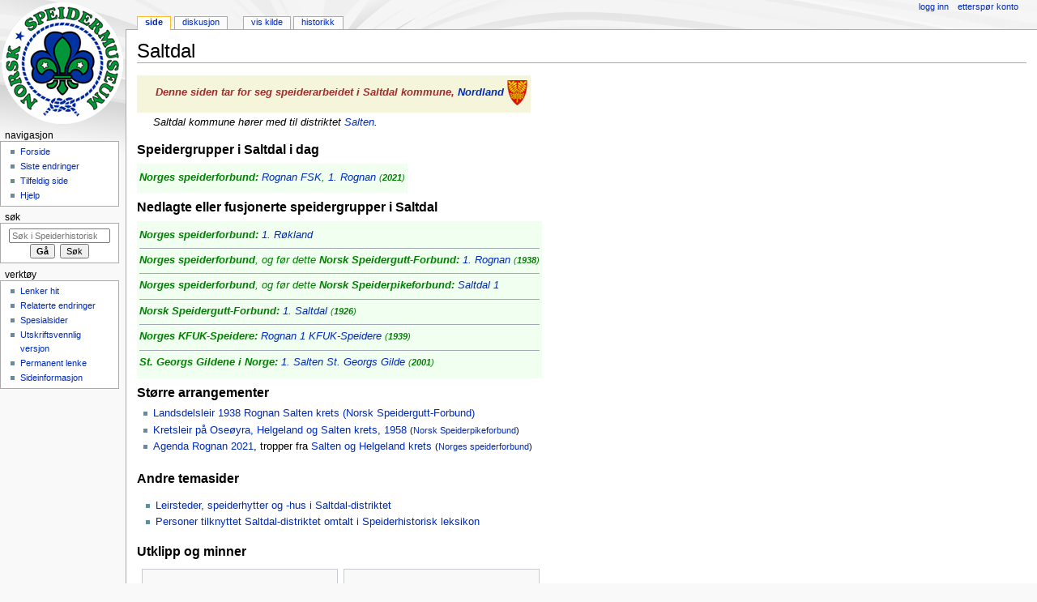

--- FILE ---
content_type: text/html; charset=UTF-8
request_url: https://leksikon.speidermuseet.no/wiki/Saltdal
body_size: 10996
content:
<!DOCTYPE html>
<html class="client-nojs" lang="nb" dir="ltr">
<head>
<meta charset="UTF-8"/>
<title>Saltdal – Speiderhistorisk leksikon</title>
<script>document.documentElement.className = document.documentElement.className.replace( /(^|\s)client-nojs(\s|$)/, "$1client-js$2" );</script>
<script>(window.RLQ=window.RLQ||[]).push(function(){mw.config.set({"wgCanonicalNamespace":"","wgCanonicalSpecialPageName":false,"wgNamespaceNumber":0,"wgPageName":"Saltdal","wgTitle":"Saltdal","wgCurRevisionId":364542,"wgRevisionId":364542,"wgArticleId":25780,"wgIsArticle":true,"wgIsRedirect":false,"wgAction":"view","wgUserName":null,"wgUserGroups":["*"],"wgCategories":["Nordland","Kommuner"],"wgBreakFrames":false,"wgPageContentLanguage":"nb","wgPageContentModel":"wikitext","wgSeparatorTransformTable":[",\t."," \t,"],"wgDigitTransformTable":["",""],"wgDefaultDateFormat":"dmy","wgMonthNames":["","januar","februar","mars","april","mai","juni","juli","august","september","oktober","november","desember"],"wgMonthNamesShort":["","jan.","feb.","mar.","apr.","mai","jun.","jul.","aug.","sep.","okt.","nov.","des."],"wgRelevantPageName":"Saltdal","wgRelevantArticleId":25780,"wgRequestId":"aXKFRSfd0Vogse2CKnLakAAAACQ","wgIsProbablyEditable":false,"wgRelevantPageIsProbablyEditable":false,"wgRestrictionEdit":[],"wgRestrictionMove":[]});mw.loader.state({"site.styles":"ready","noscript":"ready","user.styles":"ready","user":"ready","site":"ready","user.options":"loading","user.tokens":"loading","ext.cite.styles":"ready","mediawiki.page.gallery.styles":"ready","mediawiki.legacy.shared":"ready","mediawiki.legacy.commonPrint":"ready","mediawiki.sectionAnchor":"ready","mediawiki.skinning.interface":"ready","mediawiki.skinning.content.externallinks":"ready","skins.monobook.styles":"ready"});mw.loader.implement("user.options@1c9hq3a",function($,jQuery,require,module){/*@nomin*/mw.user.options.set({"variant":"nb"});
});mw.loader.implement("user.tokens@0x1ughp",function($,jQuery,require,module){/*@nomin*/mw.user.tokens.set({"editToken":"+\\","patrolToken":"+\\","watchToken":"+\\","csrfToken":"+\\"});
});mw.loader.load(["ext.cite.a11y","mediawiki.page.startup","mediawiki.user","mediawiki.hidpi","mediawiki.page.ready","mediawiki.searchSuggest"]);});</script>
<link rel="stylesheet" href="/w/load.php?debug=false&amp;lang=nb&amp;modules=ext.cite.styles%7Cmediawiki.legacy.commonPrint%2Cshared%7Cmediawiki.page.gallery.styles%7Cmediawiki.sectionAnchor%7Cmediawiki.skinning.content.externallinks%7Cmediawiki.skinning.interface%7Cskins.monobook.styles&amp;only=styles&amp;skin=monobook"/>
<script async="" src="/w/load.php?debug=false&amp;lang=nb&amp;modules=startup&amp;only=scripts&amp;skin=monobook"></script>
<!--[if IE 6]><link rel="stylesheet" href="/w/skins/MonoBook/resources/IE60Fixes.css?303" media="screen"/><![endif]--><!--[if IE 7]><link rel="stylesheet" href="/w/skins/MonoBook/resources/IE70Fixes.css?303" media="screen"/><![endif]-->
<meta name="ResourceLoaderDynamicStyles" content=""/>
<link rel="stylesheet" href="/w/load.php?debug=false&amp;lang=nb&amp;modules=site.styles&amp;only=styles&amp;skin=monobook"/>
<meta name="generator" content="MediaWiki 1.31.1"/>
<link rel="shortcut icon" href="/favicon.ico"/>
<link rel="search" type="application/opensearchdescription+xml" href="/w/opensearch_desc.php" title="Speiderhistorisk leksikon (no)"/>
<link rel="EditURI" type="application/rsd+xml" href="https://leksikon.speidermuseet.no/w/api.php?action=rsd"/>
<link rel="license" href="https://creativecommons.org/licenses/by-nc-sa/3.0/"/>
<link rel="alternate" type="application/atom+xml" title="Speiderhistorisk leksikon Atom-mating" href="/w/index.php?title=Spesial:Siste_endringer&amp;feed=atom"/>
<!--[if lt IE 9]><script src="/w/load.php?debug=false&amp;lang=no&amp;modules=html5shiv&amp;only=scripts&amp;skin=monobook&amp;sync=1"></script><![endif]-->
</head>
<body class="mediawiki ltr sitedir-ltr mw-hide-empty-elt ns-0 ns-subject page-Saltdal rootpage-Saltdal skin-monobook action-view"><div id="globalWrapper"><div id="column-content"><div id="content" class="mw-body" role="main"><a id="top"></a><div class="mw-indicators mw-body-content">
</div>
<h1 id="firstHeading" class="firstHeading" lang="nb">Saltdal</h1><div id="bodyContent" class="mw-body-content"><div id="siteSub">Fra Speiderhistorisk leksikon</div><div id="contentSub" lang="nb" dir="ltr"></div><div id="jump-to-nav" class="mw-jump">Hopp til:<a href="#column-one">navigasjon</a>, <a href="#searchInput">søk</a></div><!-- start content --><div id="mw-content-text" lang="nb" dir="ltr" class="mw-content-ltr"><div class="mw-parser-output"><table style="color: black; background-color: #F5F5DC;">

<tbody><tr style="font-style: italic; color: brown;">
<td>
<dl><dd><b>Denne siden tar for seg speiderarbeidet i Saltdal kommune, <a href="/wiki/Nordland" title="Nordland">Nordland</a> <a href="/wiki/Fil:Saltdal_kommunev%C3%A5pen.png" class="image"><img alt="Saltdal kommunevåpen.png" src="/w/images/thumb/2/2c/Saltdal_kommunev%C3%A5pen.png/25px-Saltdal_kommunev%C3%A5pen.png" width="25" height="31" srcset="/w/images/thumb/2/2c/Saltdal_kommunev%C3%A5pen.png/38px-Saltdal_kommunev%C3%A5pen.png 1.5x, /w/images/thumb/2/2c/Saltdal_kommunev%C3%A5pen.png/50px-Saltdal_kommunev%C3%A5pen.png 2x" /></a></b></dd></dl>
</td></tr></tbody></table>
<dl><dd><i>Saltdal kommune hører med til distriktet <a href="/wiki/Salten" title="Salten">Salten</a>.</i></dd></dl>
<h3><span class="mw-headline" id="Speidergrupper_i_Saltdal_i_dag">Speidergrupper i Saltdal i dag</span></h3>
<table style="color: black; background-color: #F0FFF0;">

<tbody><tr style="font-style: italic; color: green;">
<td>
<p><b>Norges speiderforbund:</b> <a href="/wiki/Rognan_FSK" title="Rognan FSK">Rognan FSK</a>, <a href="/wiki/1._Rognan" title="1. Rognan">1. Rognan</a> <small>(<b>2021</b>)</small>
</p>
</td></tr></tbody></table>
<h3><span class="mw-headline" id="Nedlagte_eller_fusjonerte_speidergrupper_i_Saltdal">Nedlagte eller fusjonerte speidergrupper i Saltdal</span></h3>
<table style="color: black; background-color: #F0FFF0;">

<tbody><tr style="font-style: italic; color: green;">
<td>
<p><b>Norges speiderforbund:</b> <a href="/wiki/1._R%C3%B8kland" title="1. Røkland">1. Røkland</a>
</p>
<hr />
<p><b>Norges speiderforbund</b>, og før dette <b>Norsk Speidergutt-Forbund:</b> <a href="/wiki/1._Rognan" title="1. Rognan">1. Rognan</a> <small>(<b>1938</b>)</small>
</p>
<hr />
<p><b>Norges speiderforbund</b>, og før dette <b>Norsk Speiderpikeforbund:</b> <a href="/wiki/Saltdal_1_(NSPF)" title="Saltdal 1 (NSPF)">Saltdal 1</a>
</p>
<hr />
<p><b>Norsk Speidergutt-Forbund:</b> <a href="/wiki/1._Saltdal" title="1. Saltdal">1. Saltdal</a> <small>(<b>1926</b>)</small>
</p>
<hr />
<p><b>Norges KFUK-Speidere:</b> <a href="/wiki/Rognan_1" title="Rognan 1">Rognan 1 KFUK-Speidere</a> <small>(<b>1939</b>)</small>
</p>
<hr />
<p><b>St. Georgs Gildene i Norge:</b> <a href="/wiki/1._Salten_St._Georgs_Gilde" title="1. Salten St. Georgs Gilde">1. Salten St. Georgs Gilde</a> <small>(<b>2001</b>)</small> 
</p>
</td></tr></tbody></table>
<h3><span id="Større_arrangementer"></span><span class="mw-headline" id="St.C3.B8rre_arrangementer">Større arrangementer</span></h3>
<ul><li><a href="/wiki/Landsdelsleir_1938_Rognan_Salten_krets_(Norsk_Speidergutt-Forbund)" class="mw-redirect" title="Landsdelsleir 1938 Rognan Salten krets (Norsk Speidergutt-Forbund)">Landsdelsleir 1938 Rognan Salten krets (Norsk Speidergutt-Forbund)</a></li>
<li><a href="/wiki/Kretsleir_Ose%C3%B8yra,_Rognan_1958_Helgeland_og_Salten_krets_(NSPF)" title="Kretsleir Oseøyra, Rognan 1958 Helgeland og Salten krets (NSPF)">Kretsleir på Oseøyra, Helgeland og Salten krets, 1958</a> <small> (<a href="/wiki/Norsk_Speiderpikeforbund" title="Norsk Speiderpikeforbund">Norsk Speiderpikeforbund</a>) </small></li>
<li><a href="/wiki/Landsleir_Agenda_2021_(NSF)" title="Landsleir Agenda 2021 (NSF)">Agenda Rognan 2021</a>, tropper fra <a href="/wiki/Salten_og_Helgeland_krets_(NSF)" title="Salten og Helgeland krets (NSF)">Salten og Helgeland krets</a> <small>(<a href="/wiki/Norges_speiderforbund" title="Norges speiderforbund">Norges speiderforbund</a>)</small></li></ul><table>

<tbody><tr><td></td></tr></tbody></table>
<h3><span class="mw-headline" id="Andre_temasider">Andre temasider</span></h3>
<table>
<tbody><tr>
<td>
<ul><li><a href="/wiki/Kategori:Leirsteder,_speiderhytter_og_-hus_i_Saltdal-distriktet" title="Kategori:Leirsteder, speiderhytter og -hus i Saltdal-distriktet">Leirsteder, speiderhytter og -hus i Saltdal-distriktet</a></li>
<li><a href="/wiki/Kategori:Personer_tilknyttet_Saltdal-distriktet" title="Kategori:Personer tilknyttet Saltdal-distriktet">Personer tilknyttet Saltdal-distriktet omtalt i Speiderhistorisk leksikon</a></li></ul>
</td>
<td>
</td></tr></tbody></table>
<h3><span class="mw-headline" id="Utklipp_og_minner">Utklipp og minner</span></h3>
<ul class="gallery mw-gallery-traditional">
		<li class="gallerybox" style="width: 245px"><div style="width: 245px">
			<div class="thumb" style="width: 240px;"><div style="margin:49px auto;"><a href="/wiki/Fil:Norge_p%C3%A5_langs_3.jpg" class="image"><img alt="" src="/w/images/thumb/3/31/Norge_p%C3%A5_langs_3.jpg/210px-Norge_p%C3%A5_langs_3.jpg" width="210" height="142" srcset="/w/images/thumb/3/31/Norge_p%C3%A5_langs_3.jpg/315px-Norge_p%C3%A5_langs_3.jpg 1.5x, /w/images/thumb/3/31/Norge_p%C3%A5_langs_3.jpg/420px-Norge_p%C3%A5_langs_3.jpg 2x" /></a></div></div>
			<div class="gallerytext">
<p><b><a href="/wiki/1951" title="1951">1951</a>:</b> <a href="/wiki/Roverstafetten_1951" title="Roverstafetten 1951">Den landsomfattende stafetten for rovere</a> fra <a href="/wiki/Lindesnes" title="Lindesnes">Lindesnes</a> <a href="/wiki/16._juni" title="16. juni">16. juni</a> til <a href="/wiki/Nordkapp" title="Nordkapp">Nordkapp</a> <a href="/wiki/4._august" title="4. august">4. august</a> gikk innom Saltdal. <small> Illustrasjonen fra boken som ble utgitt i etterkant, <a href="/wiki/Norge_p%C3%A5_langs" title="Norge på langs">Norge på langs</a>, <a href="/wiki/1951" title="1951">1951</a>. </small>
</p>
			</div>
		</div></li>
		<li class="gallerybox" style="width: 245px"><div style="width: 245px">
			<div class="thumb" style="width: 240px;"><div style="margin:61px auto;"><a href="/wiki/Fil:1958_Helgeland_og_Salten_NSPF_kretsleir_001.jpg" class="image"><img alt="" src="/w/images/thumb/b/b6/1958_Helgeland_og_Salten_NSPF_kretsleir_001.jpg/210px-1958_Helgeland_og_Salten_NSPF_kretsleir_001.jpg" width="210" height="118" srcset="/w/images/thumb/b/b6/1958_Helgeland_og_Salten_NSPF_kretsleir_001.jpg/315px-1958_Helgeland_og_Salten_NSPF_kretsleir_001.jpg 1.5x, /w/images/thumb/b/b6/1958_Helgeland_og_Salten_NSPF_kretsleir_001.jpg/420px-1958_Helgeland_og_Salten_NSPF_kretsleir_001.jpg 2x" /></a></div></div>
			<div class="gallerytext">
<p><b><a href="/wiki/1958" title="1958">1958</a></b>: <a href="/wiki/Helgeland_og_Salten_krets_(NSPF)" title="Helgeland og Salten krets (NSPF)">Helgeland og Salten krets</a> <small> (<a href="/wiki/Norsk_Speiderpikeforbund" title="Norsk Speiderpikeforbund">Norsk Speiderpikeforbund</a>) </small>  på <a href="/wiki/Kretsleir_Ose%C3%B8yra,_Rognan_1958_Helgeland_og_Salten_krets_(NSPF)" title="Kretsleir Oseøyra, Rognan 1958 Helgeland og Salten krets (NSPF)">Kretsleir på Oseøyra, Helgeland og Salten krets, 1958</a> <small> (<a href="/wiki/Norsk_Speiderpikeforbund" title="Norsk Speiderpikeforbund">Norsk Speiderpikeforbund</a>) </small> i <a class="mw-selflink selflink">Saltdal</a>. 56 deltakere fra <a href="/wiki/Hemnesberget_1_(NSPF)" title="Hemnesberget 1 (NSPF)">Hemnesberget 1</a>, <a href="/wiki/Mosj%C3%B8en_1_(NSPF)" title="Mosjøen 1 (NSPF)">Mosjøen 1</a>, <a href="/wiki/Vefsn_1_(NSPF)" title="Vefsn 1 (NSPF)">Vefsn 1</a>, <a href="/wiki/Breivik_1_(NSPF)" title="Breivik 1 (NSPF)">Breivik 1</a>, <a href="/wiki/Saltdal_1_(NSPF)" title="Saltdal 1 (NSPF)">Saltdal 1</a> og gjester fra <a href="/wiki/B%C3%A5tsfjord" title="Båtsfjord">Båtsfjord</a>, <small> foto fra <a href="/wiki/Speiderpiken" title="Speiderpiken">Speiderpiken</a>, nr. 1 <a href="/wiki/1959" title="1959">1959</a> </small> <sup id="cite_ref-.5B.5BSpeiderpiken.5D.5D_nr._1_.5B.5B1959.5D.5D_1-0" class="reference"><a href="#cite_note-.5B.5BSpeiderpiken.5D.5D_nr._1_.5B.5B1959.5D.5D-1">&#91;1&#93;</a></sup>
</p>
			</div>
		</div></li>
</ul>
<h3><span class="mw-headline" id="Om_Nordland">Om Nordland</span></h3>
<div class="NavFrame clearfix skjulRamme">
<div class="NavBildeV skjulInnhold" style="visibility:hidden;"></div>
  <div class="NavBildeH skjulInnhold" style="visibility:hidden;"></div>
  <div class="NavHead">Om <a href="/wiki/Nordland" title="Nordland">Nordland</a> og speiding gjennom tidene</div>
  <div class="NavContent skjulInnhold">
<div style="border: 1px solid #CCFFCC; padding: 0em 1em; style= font-style: italic; color: green; background-color: #F5F5DC;"> 
<div class="floatleft"><a href="/wiki/Fil:Nordland_fylkesv%C3%A5pen.png" class="image"><img alt="Nordland fylkesvåpen.png" src="/w/images/thumb/8/8f/Nordland_fylkesv%C3%A5pen.png/35px-Nordland_fylkesv%C3%A5pen.png" width="35" height="43" srcset="/w/images/thumb/8/8f/Nordland_fylkesv%C3%A5pen.png/53px-Nordland_fylkesv%C3%A5pen.png 1.5x, /w/images/thumb/8/8f/Nordland_fylkesv%C3%A5pen.png/70px-Nordland_fylkesv%C3%A5pen.png 2x" /></a></div>
<p><b>Om <a href="/wiki/Nordland" title="Nordland">Nordland</a>,</b> <i>fra wikipedia.org:</i> <a href="/wiki/Nordland" title="Nordland">Nordland</a> er et norsk fylke med administrasjonssenter i Bodø. <a href="/wiki/Nordland" title="Nordland">Nordland</a> består av regionene <a href="/wiki/Helgeland" title="Helgeland">Helgeland</a>, <a href="/wiki/Salten" title="Salten">Salten</a>, <a href="/wiki/Lofoten" title="Lofoten">Lofoten</a>, <a href="/wiki/Ofoten" title="Ofoten">Ofoten</a> og <a href="/wiki/Vester%C3%A5len" title="Vesterålen">Vesterålen</a>. Polarsirkelen går gjennom fylket. Fylket var frem til <a href="/wiki/1._januar" title="1. januar">1. januar</a> <a href="/wiki/1919" title="1919">1919</a> kjent under navnet Nordlands amt. <sup id="cite_ref-Wiki_2-0" class="reference"><a href="#cite_note-Wiki-2">&#91;2&#93;</a></sup>
</p>
</div>
<div style="border: 1px solid #CCFFCC; padding: 0em 1em; style= font-style: italic; color: green; background-color: #F0FFF0;">  
<p><b>Dagens kretser:</b> <small> <a href="/wiki/Nord-Norge_distrikt_(SGGN)" title="Nord-Norge distrikt (SGGN)"><b>Nord-Norge distrikt av St. Georgs Gildene i Norge</b></a> <i>(?&#8211;i dag)</i> <b><a href="/wiki/H%C3%A5logaland_krets_(NSF)" title="Hålogaland krets (NSF)">Hålogaland krets av Norges speiderforbund</a></b> <i>(?&#8211;i dag)</i> <b><a href="/wiki/Helgeland_krets_av_Norges_KFUK-KFUM-speidere" title="Helgeland krets av Norges KFUK-KFUM-speidere">Helgeland krets av Norges KFUK-KFUM-speidere</a></b> <i>(2003&#8211;i dag)</i> <br /> <b><a href="/wiki/Nordre_Nordland_krets_av_Norges_KFUK-KFUM-speidere" title="Nordre Nordland krets av Norges KFUK-KFUM-speidere">Nordre Nordland krets av Norges KFUK-KFUM-speidere</a></b> <i>(2003&#8211;i dag)</i> <b><a href="/wiki/Salten_og_Helgeland_krets_(NSF)" title="Salten og Helgeland krets (NSF)"> Salten og Helgeland krets av Norges speiderforbund</a></b> <i>(2019&#8211;i dag)</i> </small>
</p>
<hr /> 
<p><b>Tidl. kretser:</b> <small> <b><a href="/wiki/Nordland_distrikt_(NGS)" title="Nordland distrikt (NGS)">Nordland distrikt av Norske Gutters Speiderkorps</a></b> <i>(1910&#8211;1912/13)</i> <b><a href="/wiki/Nordland_krets_(Norsk_Speidergutt-Forbund)" title="Nordland krets (Norsk Speidergutt-Forbund)">Nordland krets av Norsk Speidergutt-Forbund</a></b> <i>(1925&#8211;1926)</i> <b><a href="/wiki/Helgeland_krets_(Norsk_Speidergutt-Forbund)" title="Helgeland krets (Norsk Speidergutt-Forbund)">Helgeland krets av Norsk Speidergutt-Forbund</a></b> <i>(1926&#8211;?)</i> <b><a href="/wiki/Salten_krets_(Norsk_Speidergutt-Forbund)" title="Salten krets (Norsk Speidergutt-Forbund)">Salten krets av Norsk Speidergutt-Forbund</a></b> <i>(1926&#8211;1978)</i> <b><a href="/wiki/Ofoten_krets_(Norsk_Speidergutt-Forbund)" title="Ofoten krets (Norsk Speidergutt-Forbund)">Ofoten krets av Norsk Speidergutt-Forbund</a></b> <i>(1926&#8211;?)</i> <b><a href="/wiki/Helgeland_krets_av_Norges_KFUK-speidere" title="Helgeland krets av Norges KFUK-speidere">Helgeland krets av Norges KFUK-speidere</a></b> <i>(1927&#8211;?)</i> <b><a href="/wiki/Lofoten_og_Vester%C3%A5len_krets_(Norsk_Speidergutt-Forbund)" title="Lofoten og Vesterålen krets (Norsk Speidergutt-Forbund)">Lofoten og Vesterålen krets av Norsk Speidergutt-Forbund</a></b> <i>(1937&#8211;1950)</i> <b><a href="/wiki/Vester%C3%A5len_krets_(NSPF)" title="Vesterålen krets (NSPF)">Vesterålen krets av Norsk Speiderpikeforbund</a></b> <i>(1940&#8211;?)</i> <b><a href="/wiki/Helgeland_og_Salten_krets_(NSPF)" title="Helgeland og Salten krets (NSPF)">Helgeland og Salten krets av Norsk Speiderpikeforbund</a></b> <i>(?&#8211;?)</i> <b><a href="/wiki/Lofoten_krets_av_Norges_KFUK-speidere" title="Lofoten krets av Norges KFUK-speidere">Lofoten krets av Norges KFUK-speidere</a></b> <i>(?&#8211;?)</i> <b><a href="/wiki/Lofoten_krets_(Norsk_Speidergutt-Forbund)" title="Lofoten krets (Norsk Speidergutt-Forbund)">Lofoten krets av Norsk Speidergutt-Forbund</a></b> <i>(1950&#8211;?)</i> <b><a href="/wiki/Vester%C3%A5len_krets_(Norsk_Speidergutt-Forbund)" title="Vesterålen krets (Norsk Speidergutt-Forbund)">Vesterålen krets av Norsk Speidergutt-Forbund</a></b> <i>(1950&#8211;1973)</i> <b><a href="/wiki/Helgeland_krets_av_Norges_KFUM-speidere" title="Helgeland krets av Norges KFUM-speidere">Helgeland krets av Norges KFUM-speidere</a></b> <i>(?&#8211;?)</i> <b><a href="/wiki/Vester%C3%A5len_krets_av_Norges_KFUM-speidere" title="Vesterålen krets av Norges KFUM-speidere">Vesterålen krets av Norges KFUM-speidere</a></b> <i>(?&#8211;?)</i> <b><a href="/wiki/Nordland_krets_av_Norges_KFUM-speidere" title="Nordland krets av Norges KFUM-speidere">Nordland krets av Norges KFUM-speidere</a></b> <i>(?&#8211;?)</i> <b><a href="/wiki/Ofoten_krets_av_Norges_KFUK-speidere" title="Ofoten krets av Norges KFUK-speidere">Ofoten krets av Norges KFUK-speidere</a></b> <i>(?&#8211;?)</i> <b><a href="/wiki/Salten_krets_av_Norges_KFUK-speidere" title="Salten krets av Norges KFUK-speidere">Salten krets av Norges KFUK-speidere</a></b> <i>(?&#8211;?)</i> <b><a href="/wiki/Salten_krets_av_Norges_KFUM-speidere" title="Salten krets av Norges KFUM-speidere">Salten krets av Norges KFUM-speidere</a></b> <i>(?&#8211;?)</i> <b><a href="/wiki/Vester%C3%A5len_krets_av_Norges_KFUK-speidere" title="Vesterålen krets av Norges KFUK-speidere">Vesterålen krets av Norges KFUK-speidere</a></b> <i>(?&#8211;?)</i> <b><a href="/wiki/S%C3%B8r-Troms_og_Vester%C3%A5len_krets_(Norsk_Speidergutt-Forbund)" title="Sør-Troms og Vesterålen krets (Norsk Speidergutt-Forbund)">Sør-Troms og Vesterålen krets av Norsk Speidergutt-Forbund</a></b> <i>(1973&#8211;?)</i> <b><a href="/wiki/Ofoten_krets_(NSF)" title="Ofoten krets (NSF)">Ofoten krets av Norges speiderforbund</a></b> <i>(1978&#8211;?)</i> <b><a href="/wiki/S%C3%B8r-Troms_og_Vester%C3%A5len_krets_(NSF)" title="Sør-Troms og Vesterålen krets (NSF)">Sør-Troms og Vesterålen krets av Norges speiderforbund</a></b> <i>(1978&#8211;?)</i>  <b><a href="/wiki/H%C3%A5logaland_krets_av_Norges_KFUM-speidere" title="Hålogaland krets av Norges KFUM-speidere">Hålogaland krets av Norges KFUM-speidere</a></b> <i>(?&#8211;?)</i> <b><a href="/wiki/Nordre_Nordland_krets_av_Norges_KFUK-speidere" title="Nordre Nordland krets av Norges KFUK-speidere">Nordre Nordland krets av Norges KFUK-speidere</a></b> <i>?&#8211;2003</i> <b><a href="/wiki/Helgeland_krets_(NSF)" title="Helgeland krets (NSF)">Helgeland krets av Norges speiderforbund</a></b> <i>(1978&#8211;2019)</i> <b><a href="/wiki/Salten_krets_(NSF)" title="Salten krets (NSF)">Salten krets av Norges speiderforbund</a></b> <i>(1978&#8211;2019)</i> </small>
</p>
</div>
<div style="border: 1px solid #CCFFCC; padding: 0em 1em; style= font-style: italic; color: green; background-color: #F5F5DC;"> 
<p><b>Kommuner</b>: 
<small> <b><a href="/wiki/Alstahaug" title="Alstahaug">Alstahaug</a> <a href="/wiki/Fil:Alstahaug_kommunev%C3%A5pen.png" class="image"><img alt="Alstahaug kommunevåpen.png" src="/w/images/thumb/d/df/Alstahaug_kommunev%C3%A5pen.png/12px-Alstahaug_kommunev%C3%A5pen.png" width="12" height="15" srcset="/w/images/thumb/d/df/Alstahaug_kommunev%C3%A5pen.png/18px-Alstahaug_kommunev%C3%A5pen.png 1.5x, /w/images/thumb/d/df/Alstahaug_kommunev%C3%A5pen.png/24px-Alstahaug_kommunev%C3%A5pen.png 2x" /></a> <a href="/wiki/And%C3%B8y" title="Andøy">Andøy</a> <a href="/wiki/Fil:And%C3%B8y_kommunev%C3%A5pen.png" class="image"><img alt="Andøy kommunevåpen.png" src="/w/images/thumb/c/cd/And%C3%B8y_kommunev%C3%A5pen.png/12px-And%C3%B8y_kommunev%C3%A5pen.png" width="12" height="15" srcset="/w/images/thumb/c/cd/And%C3%B8y_kommunev%C3%A5pen.png/18px-And%C3%B8y_kommunev%C3%A5pen.png 1.5x, /w/images/thumb/c/cd/And%C3%B8y_kommunev%C3%A5pen.png/24px-And%C3%B8y_kommunev%C3%A5pen.png 2x" /></a> <a href="/wiki/Beiarn" title="Beiarn">Beiarn</a> <a href="/wiki/Fil:Beiarn_kommunev%C3%A5pen.png" class="image"><img alt="Beiarn kommunevåpen.png" src="/w/images/thumb/0/0f/Beiarn_kommunev%C3%A5pen.png/12px-Beiarn_kommunev%C3%A5pen.png" width="12" height="15" srcset="/w/images/thumb/0/0f/Beiarn_kommunev%C3%A5pen.png/18px-Beiarn_kommunev%C3%A5pen.png 1.5x, /w/images/thumb/0/0f/Beiarn_kommunev%C3%A5pen.png/24px-Beiarn_kommunev%C3%A5pen.png 2x" /></a> <a href="/wiki/Bindal" title="Bindal">Bindal</a> <a href="/wiki/Fil:Bindal_kommunev%C3%A5pen.png" class="image"><img alt="Bindal kommunevåpen.png" src="/w/images/thumb/4/40/Bindal_kommunev%C3%A5pen.png/12px-Bindal_kommunev%C3%A5pen.png" width="12" height="15" srcset="/w/images/thumb/4/40/Bindal_kommunev%C3%A5pen.png/18px-Bindal_kommunev%C3%A5pen.png 1.5x, /w/images/thumb/4/40/Bindal_kommunev%C3%A5pen.png/24px-Bindal_kommunev%C3%A5pen.png 2x" /></a> <a href="/wiki/Bod%C3%B8" title="Bodø">Bodø</a> <a href="/wiki/Fil:Bod%C3%B8_kommunev%C3%A5pen.png" class="image"><img alt="Bodø kommunevåpen.png" src="/w/images/thumb/8/8d/Bod%C3%B8_kommunev%C3%A5pen.png/12px-Bod%C3%B8_kommunev%C3%A5pen.png" width="12" height="16" srcset="/w/images/thumb/8/8d/Bod%C3%B8_kommunev%C3%A5pen.png/18px-Bod%C3%B8_kommunev%C3%A5pen.png 1.5x, /w/images/thumb/8/8d/Bod%C3%B8_kommunev%C3%A5pen.png/24px-Bod%C3%B8_kommunev%C3%A5pen.png 2x" /></a> <a href="/wiki/Br%C3%B8nn%C3%B8y" title="Brønnøy">Brønnøy</a> <a href="/wiki/Fil:Br%C3%B8nn%C3%B8y_kommunev%C3%A5pen.png" class="image"><img alt="Brønnøy kommunevåpen.png" src="/w/images/thumb/7/75/Br%C3%B8nn%C3%B8y_kommunev%C3%A5pen.png/12px-Br%C3%B8nn%C3%B8y_kommunev%C3%A5pen.png" width="12" height="15" srcset="/w/images/thumb/7/75/Br%C3%B8nn%C3%B8y_kommunev%C3%A5pen.png/18px-Br%C3%B8nn%C3%B8y_kommunev%C3%A5pen.png 1.5x, /w/images/thumb/7/75/Br%C3%B8nn%C3%B8y_kommunev%C3%A5pen.png/24px-Br%C3%B8nn%C3%B8y_kommunev%C3%A5pen.png 2x" /></a> <a href="/wiki/B%C3%B8_kommune,_Nordland" title="Bø kommune, Nordland">Bø</a> <a href="/wiki/Fil:B%C3%B8,_Nordland_kommunev%C3%A5pen.png" class="image"><img alt="Bø, Nordland kommunevåpen.png" src="/w/images/thumb/c/cd/B%C3%B8%2C_Nordland_kommunev%C3%A5pen.png/12px-B%C3%B8%2C_Nordland_kommunev%C3%A5pen.png" width="12" height="15" srcset="/w/images/thumb/c/cd/B%C3%B8%2C_Nordland_kommunev%C3%A5pen.png/18px-B%C3%B8%2C_Nordland_kommunev%C3%A5pen.png 1.5x, /w/images/thumb/c/cd/B%C3%B8%2C_Nordland_kommunev%C3%A5pen.png/24px-B%C3%B8%2C_Nordland_kommunev%C3%A5pen.png 2x" /></a> <a href="/wiki/D%C3%B8nna" title="Dønna">Dønna</a> <a href="/wiki/Fil:D%C3%B8nna_kommunev%C3%A5pen.png" class="image"><img alt="Dønna kommunevåpen.png" src="/w/images/thumb/7/77/D%C3%B8nna_kommunev%C3%A5pen.png/12px-D%C3%B8nna_kommunev%C3%A5pen.png" width="12" height="15" srcset="/w/images/thumb/7/77/D%C3%B8nna_kommunev%C3%A5pen.png/18px-D%C3%B8nna_kommunev%C3%A5pen.png 1.5x, /w/images/thumb/7/77/D%C3%B8nna_kommunev%C3%A5pen.png/24px-D%C3%B8nna_kommunev%C3%A5pen.png 2x" /></a> <a href="/wiki/Evenes" title="Evenes">Evenes</a> <a href="/wiki/Fil:Evenes_kommunev%C3%A5pen.png" class="image"><img alt="Evenes kommunevåpen.png" src="/w/images/thumb/1/1e/Evenes_kommunev%C3%A5pen.png/12px-Evenes_kommunev%C3%A5pen.png" width="12" height="15" srcset="/w/images/thumb/1/1e/Evenes_kommunev%C3%A5pen.png/18px-Evenes_kommunev%C3%A5pen.png 1.5x, /w/images/thumb/1/1e/Evenes_kommunev%C3%A5pen.png/24px-Evenes_kommunev%C3%A5pen.png 2x" /></a> <a href="/wiki/Fauske" title="Fauske">Fauske</a> <a href="/wiki/Fil:Fauske_kommunev%C3%A5pen.png" class="image"><img alt="Fauske kommunevåpen.png" src="/w/images/thumb/2/23/Fauske_kommunev%C3%A5pen.png/12px-Fauske_kommunev%C3%A5pen.png" width="12" height="15" srcset="/w/images/thumb/2/23/Fauske_kommunev%C3%A5pen.png/18px-Fauske_kommunev%C3%A5pen.png 1.5x, /w/images/thumb/2/23/Fauske_kommunev%C3%A5pen.png/24px-Fauske_kommunev%C3%A5pen.png 2x" /></a> <a href="/wiki/Flakstad" title="Flakstad">Flakstad</a> <a href="/wiki/Fil:Flakstad_kommunev%C3%A5pen.png" class="image"><img alt="Flakstad kommunevåpen.png" src="/w/images/thumb/5/52/Flakstad_kommunev%C3%A5pen.png/12px-Flakstad_kommunev%C3%A5pen.png" width="12" height="15" srcset="/w/images/thumb/5/52/Flakstad_kommunev%C3%A5pen.png/18px-Flakstad_kommunev%C3%A5pen.png 1.5x, /w/images/thumb/5/52/Flakstad_kommunev%C3%A5pen.png/24px-Flakstad_kommunev%C3%A5pen.png 2x" /></a> <a href="/wiki/Gildesk%C3%A5l" title="Gildeskål">Gildeskål</a> <a href="/wiki/Fil:Gildesk%C3%A5l_kommunev%C3%A5pen.png" class="image"><img alt="Gildeskål kommunevåpen.png" src="/w/images/thumb/5/54/Gildesk%C3%A5l_kommunev%C3%A5pen.png/12px-Gildesk%C3%A5l_kommunev%C3%A5pen.png" width="12" height="15" srcset="/w/images/thumb/5/54/Gildesk%C3%A5l_kommunev%C3%A5pen.png/18px-Gildesk%C3%A5l_kommunev%C3%A5pen.png 1.5x, /w/images/thumb/5/54/Gildesk%C3%A5l_kommunev%C3%A5pen.png/24px-Gildesk%C3%A5l_kommunev%C3%A5pen.png 2x" /></a> <a href="/wiki/Grane" title="Grane">Grane</a> <a href="/wiki/Fil:Grane_kommunev%C3%A5pen.png" class="image"><img alt="Grane kommunevåpen.png" src="/w/images/thumb/2/27/Grane_kommunev%C3%A5pen.png/12px-Grane_kommunev%C3%A5pen.png" width="12" height="15" srcset="/w/images/thumb/2/27/Grane_kommunev%C3%A5pen.png/18px-Grane_kommunev%C3%A5pen.png 1.5x, /w/images/thumb/2/27/Grane_kommunev%C3%A5pen.png/24px-Grane_kommunev%C3%A5pen.png 2x" /></a> <a href="/wiki/Hadsel" title="Hadsel">Hadsel</a> <a href="/wiki/Fil:Hadsel_kommunev%C3%A5pen.png" class="image"><img alt="Hadsel kommunevåpen.png" src="/w/images/thumb/2/27/Hadsel_kommunev%C3%A5pen.png/12px-Hadsel_kommunev%C3%A5pen.png" width="12" height="15" srcset="/w/images/thumb/2/27/Hadsel_kommunev%C3%A5pen.png/18px-Hadsel_kommunev%C3%A5pen.png 1.5x, /w/images/thumb/2/27/Hadsel_kommunev%C3%A5pen.png/24px-Hadsel_kommunev%C3%A5pen.png 2x" /></a> <a href="/wiki/Hamar%C3%B8y" title="Hamarøy">Hamarøy</a> <a href="/wiki/Fil:Hamar%C3%B8y_kommunev%C3%A5pen.png" class="image"><img alt="Hamarøy kommunevåpen.png" src="/w/images/thumb/f/ff/Hamar%C3%B8y_kommunev%C3%A5pen.png/12px-Hamar%C3%B8y_kommunev%C3%A5pen.png" width="12" height="15" srcset="/w/images/thumb/f/ff/Hamar%C3%B8y_kommunev%C3%A5pen.png/18px-Hamar%C3%B8y_kommunev%C3%A5pen.png 1.5x, /w/images/thumb/f/ff/Hamar%C3%B8y_kommunev%C3%A5pen.png/24px-Hamar%C3%B8y_kommunev%C3%A5pen.png 2x" /></a> <a href="/wiki/Hattfjelldal" title="Hattfjelldal">Hattfjelldal</a> <a href="/wiki/Fil:Hattfjelldal_kommunev%C3%A5pen.png" class="image"><img alt="Hattfjelldal kommunevåpen.png" src="/w/images/thumb/e/e5/Hattfjelldal_kommunev%C3%A5pen.png/12px-Hattfjelldal_kommunev%C3%A5pen.png" width="12" height="15" srcset="/w/images/thumb/e/e5/Hattfjelldal_kommunev%C3%A5pen.png/18px-Hattfjelldal_kommunev%C3%A5pen.png 1.5x, /w/images/thumb/e/e5/Hattfjelldal_kommunev%C3%A5pen.png/24px-Hattfjelldal_kommunev%C3%A5pen.png 2x" /></a> <a href="/wiki/Hemnes" title="Hemnes">Hemnes</a> <a href="/wiki/Fil:Hemnes_kommunev%C3%A5pen.png" class="image"><img alt="Hemnes kommunevåpen.png" src="/w/images/thumb/e/e6/Hemnes_kommunev%C3%A5pen.png/12px-Hemnes_kommunev%C3%A5pen.png" width="12" height="15" srcset="/w/images/thumb/e/e6/Hemnes_kommunev%C3%A5pen.png/18px-Hemnes_kommunev%C3%A5pen.png 1.5x, /w/images/thumb/e/e6/Hemnes_kommunev%C3%A5pen.png/24px-Hemnes_kommunev%C3%A5pen.png 2x" /></a> <a href="/wiki/Her%C3%B8y_kommune,_Nordland" title="Herøy kommune, Nordland">Herøy</a> <a href="/wiki/Fil:Her%C3%B8y,_Nordland_kommunev%C3%A5pen.png" class="image"><img alt="Herøy, Nordland kommunevåpen.png" src="/w/images/thumb/5/51/Her%C3%B8y%2C_Nordland_kommunev%C3%A5pen.png/12px-Her%C3%B8y%2C_Nordland_kommunev%C3%A5pen.png" width="12" height="15" srcset="/w/images/thumb/5/51/Her%C3%B8y%2C_Nordland_kommunev%C3%A5pen.png/18px-Her%C3%B8y%2C_Nordland_kommunev%C3%A5pen.png 1.5x, /w/images/thumb/5/51/Her%C3%B8y%2C_Nordland_kommunev%C3%A5pen.png/24px-Her%C3%B8y%2C_Nordland_kommunev%C3%A5pen.png 2x" /></a> <a href="/wiki/Leirfjord" title="Leirfjord">Leirfjord</a> <a href="/wiki/Fil:Leirfjord_kommunev%C3%A5pen.png" class="image"><img alt="Leirfjord kommunevåpen.png" src="/w/images/thumb/d/de/Leirfjord_kommunev%C3%A5pen.png/12px-Leirfjord_kommunev%C3%A5pen.png" width="12" height="15" srcset="/w/images/thumb/d/de/Leirfjord_kommunev%C3%A5pen.png/18px-Leirfjord_kommunev%C3%A5pen.png 1.5x, /w/images/thumb/d/de/Leirfjord_kommunev%C3%A5pen.png/24px-Leirfjord_kommunev%C3%A5pen.png 2x" /></a> <a href="/wiki/Lur%C3%B8y" title="Lurøy">Lurøy</a> <a href="/wiki/Fil:Lur%C3%B8y_kommunev%C3%A5pen.png" class="image"><img alt="Lurøy kommunevåpen.png" src="/w/images/thumb/a/af/Lur%C3%B8y_kommunev%C3%A5pen.png/12px-Lur%C3%B8y_kommunev%C3%A5pen.png" width="12" height="15" srcset="/w/images/thumb/a/af/Lur%C3%B8y_kommunev%C3%A5pen.png/18px-Lur%C3%B8y_kommunev%C3%A5pen.png 1.5x, /w/images/thumb/a/af/Lur%C3%B8y_kommunev%C3%A5pen.png/24px-Lur%C3%B8y_kommunev%C3%A5pen.png 2x" /></a> <a href="/wiki/L%C3%B8dingen" title="Lødingen">Lødingen</a> <a href="/wiki/Fil:L%C3%B8dingen_kommunev%C3%A5pen.png" class="image"><img alt="Lødingen kommunevåpen.png" src="/w/images/thumb/d/dc/L%C3%B8dingen_kommunev%C3%A5pen.png/12px-L%C3%B8dingen_kommunev%C3%A5pen.png" width="12" height="15" srcset="/w/images/thumb/d/dc/L%C3%B8dingen_kommunev%C3%A5pen.png/18px-L%C3%B8dingen_kommunev%C3%A5pen.png 1.5x, /w/images/thumb/d/dc/L%C3%B8dingen_kommunev%C3%A5pen.png/24px-L%C3%B8dingen_kommunev%C3%A5pen.png 2x" /></a> <a href="/wiki/Mel%C3%B8y" title="Meløy">Meløy</a> <a href="/wiki/Fil:Mel%C3%B8y_kommunev%C3%A5pen.png" class="image"><img alt="Meløy kommunevåpen.png" src="/w/images/thumb/b/b7/Mel%C3%B8y_kommunev%C3%A5pen.png/12px-Mel%C3%B8y_kommunev%C3%A5pen.png" width="12" height="15" srcset="/w/images/thumb/b/b7/Mel%C3%B8y_kommunev%C3%A5pen.png/18px-Mel%C3%B8y_kommunev%C3%A5pen.png 1.5x, /w/images/thumb/b/b7/Mel%C3%B8y_kommunev%C3%A5pen.png/24px-Mel%C3%B8y_kommunev%C3%A5pen.png 2x" /></a> <a href="/wiki/Moskenes" title="Moskenes">Moskenes</a> <a href="/wiki/Fil:Moskenes_kommunev%C3%A5pen.png" class="image"><img alt="Moskenes kommunevåpen.png" src="/w/images/thumb/9/97/Moskenes_kommunev%C3%A5pen.png/12px-Moskenes_kommunev%C3%A5pen.png" width="12" height="15" srcset="/w/images/thumb/9/97/Moskenes_kommunev%C3%A5pen.png/18px-Moskenes_kommunev%C3%A5pen.png 1.5x, /w/images/thumb/9/97/Moskenes_kommunev%C3%A5pen.png/24px-Moskenes_kommunev%C3%A5pen.png 2x" /></a> <a href="/wiki/Narvik" title="Narvik">Narvik</a> <a href="/wiki/Fil:Narvik_kommunev%C3%A5pen.png" class="image"><img alt="Narvik kommunevåpen.png" src="/w/images/thumb/0/07/Narvik_kommunev%C3%A5pen.png/12px-Narvik_kommunev%C3%A5pen.png" width="12" height="15" srcset="/w/images/thumb/0/07/Narvik_kommunev%C3%A5pen.png/18px-Narvik_kommunev%C3%A5pen.png 1.5x, /w/images/thumb/0/07/Narvik_kommunev%C3%A5pen.png/24px-Narvik_kommunev%C3%A5pen.png 2x" /></a> <a href="/wiki/Nesna" title="Nesna">Nesna</a> <a href="/wiki/Fil:Nesna_kommunev%C3%A5pen.png" class="image"><img alt="Nesna kommunevåpen.png" src="/w/images/thumb/f/fa/Nesna_kommunev%C3%A5pen.png/12px-Nesna_kommunev%C3%A5pen.png" width="12" height="15" srcset="/w/images/thumb/f/fa/Nesna_kommunev%C3%A5pen.png/18px-Nesna_kommunev%C3%A5pen.png 1.5x, /w/images/thumb/f/fa/Nesna_kommunev%C3%A5pen.png/24px-Nesna_kommunev%C3%A5pen.png 2x" /></a> <a href="/wiki/Rana" title="Rana">Rana</a> <a href="/wiki/Fil:Rana_kommunev%C3%A5pen.png" class="image"><img alt="Rana kommunevåpen.png" src="/w/images/thumb/9/95/Rana_kommunev%C3%A5pen.png/12px-Rana_kommunev%C3%A5pen.png" width="12" height="14" srcset="/w/images/thumb/9/95/Rana_kommunev%C3%A5pen.png/18px-Rana_kommunev%C3%A5pen.png 1.5x, /w/images/thumb/9/95/Rana_kommunev%C3%A5pen.png/24px-Rana_kommunev%C3%A5pen.png 2x" /></a> <a href="/wiki/R%C3%B8d%C3%B8y" title="Rødøy">Rødøy</a> <a href="/wiki/Fil:R%C3%B8d%C3%B8y_kommunev%C3%A5pen.png" class="image"><img alt="Rødøy kommunevåpen.png" src="/w/images/thumb/c/c3/R%C3%B8d%C3%B8y_kommunev%C3%A5pen.png/12px-R%C3%B8d%C3%B8y_kommunev%C3%A5pen.png" width="12" height="15" srcset="/w/images/thumb/c/c3/R%C3%B8d%C3%B8y_kommunev%C3%A5pen.png/18px-R%C3%B8d%C3%B8y_kommunev%C3%A5pen.png 1.5x, /w/images/thumb/c/c3/R%C3%B8d%C3%B8y_kommunev%C3%A5pen.png/24px-R%C3%B8d%C3%B8y_kommunev%C3%A5pen.png 2x" /></a> <a href="/wiki/R%C3%B8st" title="Røst">Røst</a> <a href="/wiki/Fil:R%C3%B8st_kommunev%C3%A5pen.png" class="image"><img alt="Røst kommunevåpen.png" src="/w/images/thumb/3/3b/R%C3%B8st_kommunev%C3%A5pen.png/12px-R%C3%B8st_kommunev%C3%A5pen.png" width="12" height="15" srcset="/w/images/thumb/3/3b/R%C3%B8st_kommunev%C3%A5pen.png/18px-R%C3%B8st_kommunev%C3%A5pen.png 1.5x, /w/images/thumb/3/3b/R%C3%B8st_kommunev%C3%A5pen.png/24px-R%C3%B8st_kommunev%C3%A5pen.png 2x" /></a> <a class="mw-selflink selflink">Saltdal</a> <a href="/wiki/Fil:Saltdal_kommunev%C3%A5pen.png" class="image"><img alt="Saltdal kommunevåpen.png" src="/w/images/thumb/2/2c/Saltdal_kommunev%C3%A5pen.png/12px-Saltdal_kommunev%C3%A5pen.png" width="12" height="15" srcset="/w/images/thumb/2/2c/Saltdal_kommunev%C3%A5pen.png/18px-Saltdal_kommunev%C3%A5pen.png 1.5x, /w/images/thumb/2/2c/Saltdal_kommunev%C3%A5pen.png/24px-Saltdal_kommunev%C3%A5pen.png 2x" /></a> <a href="/wiki/Sortland" title="Sortland">Sortland</a> <a href="/wiki/Fil:Sortland_kommunev%C3%A5pen.png" class="image"><img alt="Sortland kommunevåpen.png" src="/w/images/thumb/e/e8/Sortland_kommunev%C3%A5pen.png/12px-Sortland_kommunev%C3%A5pen.png" width="12" height="15" srcset="/w/images/thumb/e/e8/Sortland_kommunev%C3%A5pen.png/18px-Sortland_kommunev%C3%A5pen.png 1.5x, /w/images/thumb/e/e8/Sortland_kommunev%C3%A5pen.png/24px-Sortland_kommunev%C3%A5pen.png 2x" /></a> <a href="/wiki/Steigen" title="Steigen">Steigen</a> <a href="/wiki/Fil:Steigen_kommunev%C3%A5pen.png" class="image"><img alt="Steigen kommunevåpen.png" src="/w/images/thumb/7/77/Steigen_kommunev%C3%A5pen.png/12px-Steigen_kommunev%C3%A5pen.png" width="12" height="15" srcset="/w/images/thumb/7/77/Steigen_kommunev%C3%A5pen.png/18px-Steigen_kommunev%C3%A5pen.png 1.5x, /w/images/thumb/7/77/Steigen_kommunev%C3%A5pen.png/24px-Steigen_kommunev%C3%A5pen.png 2x" /></a> <a href="/wiki/S%C3%B8mna" title="Sømna">Sømna</a> <a href="/wiki/Fil:S%C3%B8mna_kommunev%C3%A5pen.png" class="image"><img alt="Sømna kommunevåpen.png" src="/w/images/thumb/9/91/S%C3%B8mna_kommunev%C3%A5pen.png/12px-S%C3%B8mna_kommunev%C3%A5pen.png" width="12" height="15" srcset="/w/images/thumb/9/91/S%C3%B8mna_kommunev%C3%A5pen.png/18px-S%C3%B8mna_kommunev%C3%A5pen.png 1.5x, /w/images/thumb/9/91/S%C3%B8mna_kommunev%C3%A5pen.png/24px-S%C3%B8mna_kommunev%C3%A5pen.png 2x" /></a> <a href="/wiki/S%C3%B8rfold" title="Sørfold">Sørfold</a> <a href="/wiki/Fil:S%C3%B8rfold_kommunev%C3%A5pen.png" class="image"><img alt="Sørfold kommunevåpen.png" src="/w/images/thumb/8/87/S%C3%B8rfold_kommunev%C3%A5pen.png/12px-S%C3%B8rfold_kommunev%C3%A5pen.png" width="12" height="15" srcset="/w/images/thumb/8/87/S%C3%B8rfold_kommunev%C3%A5pen.png/18px-S%C3%B8rfold_kommunev%C3%A5pen.png 1.5x, /w/images/thumb/8/87/S%C3%B8rfold_kommunev%C3%A5pen.png/24px-S%C3%B8rfold_kommunev%C3%A5pen.png 2x" /></a>  <a href="/wiki/Tr%C3%A6na" title="Træna">Træna</a> <a href="/wiki/Fil:Tr%C3%A6na_kommunev%C3%A5pen.png" class="image"><img alt="Træna kommunevåpen.png" src="/w/images/thumb/4/4b/Tr%C3%A6na_kommunev%C3%A5pen.png/12px-Tr%C3%A6na_kommunev%C3%A5pen.png" width="12" height="15" srcset="/w/images/thumb/4/4b/Tr%C3%A6na_kommunev%C3%A5pen.png/18px-Tr%C3%A6na_kommunev%C3%A5pen.png 1.5x, /w/images/thumb/4/4b/Tr%C3%A6na_kommunev%C3%A5pen.png/24px-Tr%C3%A6na_kommunev%C3%A5pen.png 2x" /></a> <a href="/wiki/Vefsn" title="Vefsn">Vefsn</a> <a href="/wiki/Fil:Vefsn_kommunev%C3%A5pen.png" class="image"><img alt="Vefsn kommunevåpen.png" src="/w/images/thumb/e/ec/Vefsn_kommunev%C3%A5pen.png/12px-Vefsn_kommunev%C3%A5pen.png" width="12" height="15" srcset="/w/images/thumb/e/ec/Vefsn_kommunev%C3%A5pen.png/18px-Vefsn_kommunev%C3%A5pen.png 1.5x, /w/images/thumb/e/ec/Vefsn_kommunev%C3%A5pen.png/24px-Vefsn_kommunev%C3%A5pen.png 2x" /></a> <a href="/wiki/Vega" title="Vega">Vega</a> <a href="/wiki/Fil:Vega_kommunev%C3%A5pen.png" class="image"><img alt="Vega kommunevåpen.png" src="/w/images/thumb/b/b4/Vega_kommunev%C3%A5pen.png/12px-Vega_kommunev%C3%A5pen.png" width="12" height="15" srcset="/w/images/thumb/b/b4/Vega_kommunev%C3%A5pen.png/18px-Vega_kommunev%C3%A5pen.png 1.5x, /w/images/thumb/b/b4/Vega_kommunev%C3%A5pen.png/24px-Vega_kommunev%C3%A5pen.png 2x" /></a> <a href="/wiki/Vestv%C3%A5g%C3%B8y" title="Vestvågøy">Vestvågøy</a> <a href="/wiki/Fil:Vestv%C3%A5g%C3%B8y_kommunev%C3%A5pen.png" class="image"><img alt="Vestvågøy kommunevåpen.png" src="/w/images/thumb/6/68/Vestv%C3%A5g%C3%B8y_kommunev%C3%A5pen.png/12px-Vestv%C3%A5g%C3%B8y_kommunev%C3%A5pen.png" width="12" height="15" srcset="/w/images/thumb/6/68/Vestv%C3%A5g%C3%B8y_kommunev%C3%A5pen.png/18px-Vestv%C3%A5g%C3%B8y_kommunev%C3%A5pen.png 1.5x, /w/images/thumb/6/68/Vestv%C3%A5g%C3%B8y_kommunev%C3%A5pen.png/24px-Vestv%C3%A5g%C3%B8y_kommunev%C3%A5pen.png 2x" /></a> <a href="/wiki/Vevelstad" title="Vevelstad">Vevelstad</a> <a href="/wiki/Fil:Vevelstad_kommunev%C3%A5pen.png" class="image"><img alt="Vevelstad kommunevåpen.png" src="/w/images/thumb/6/65/Vevelstad_kommunev%C3%A5pen.png/12px-Vevelstad_kommunev%C3%A5pen.png" width="12" height="15" srcset="/w/images/thumb/6/65/Vevelstad_kommunev%C3%A5pen.png/18px-Vevelstad_kommunev%C3%A5pen.png 1.5x, /w/images/thumb/6/65/Vevelstad_kommunev%C3%A5pen.png/24px-Vevelstad_kommunev%C3%A5pen.png 2x" /></a> <a href="/wiki/V%C3%A6r%C3%B8y" title="Værøy">Værøy</a> <a href="/wiki/Fil:V%C3%A6r%C3%B8y_kommunev%C3%A5pen.png" class="image"><img alt="Værøy kommunevåpen.png" src="/w/images/thumb/5/5e/V%C3%A6r%C3%B8y_kommunev%C3%A5pen.png/12px-V%C3%A6r%C3%B8y_kommunev%C3%A5pen.png" width="12" height="15" srcset="/w/images/thumb/5/5e/V%C3%A6r%C3%B8y_kommunev%C3%A5pen.png/18px-V%C3%A6r%C3%B8y_kommunev%C3%A5pen.png 1.5x, /w/images/thumb/5/5e/V%C3%A6r%C3%B8y_kommunev%C3%A5pen.png/24px-V%C3%A6r%C3%B8y_kommunev%C3%A5pen.png 2x" /></a> <a href="/wiki/V%C3%A5gan" title="Vågan">Vågan</a> <a href="/wiki/Fil:V%C3%A5gan_kommunev%C3%A5pen.png" class="image"><img alt="Vågan kommunevåpen.png" src="/w/images/thumb/1/17/V%C3%A5gan_kommunev%C3%A5pen.png/12px-V%C3%A5gan_kommunev%C3%A5pen.png" width="12" height="15" srcset="/w/images/thumb/1/17/V%C3%A5gan_kommunev%C3%A5pen.png/18px-V%C3%A5gan_kommunev%C3%A5pen.png 1.5x, /w/images/thumb/1/17/V%C3%A5gan_kommunev%C3%A5pen.png/24px-V%C3%A5gan_kommunev%C3%A5pen.png 2x" /></a> <a href="/wiki/%C3%98ksnes" title="Øksnes">Øksnes</a><a href="/wiki/Fil:%C3%98ksnes_kommunev%C3%A5pen.png" class="image"><img alt="Øksnes kommunevåpen.png" src="/w/images/thumb/f/f7/%C3%98ksnes_kommunev%C3%A5pen.png/12px-%C3%98ksnes_kommunev%C3%A5pen.png" width="12" height="15" srcset="/w/images/thumb/f/f7/%C3%98ksnes_kommunev%C3%A5pen.png/18px-%C3%98ksnes_kommunev%C3%A5pen.png 1.5x, /w/images/thumb/f/f7/%C3%98ksnes_kommunev%C3%A5pen.png/24px-%C3%98ksnes_kommunev%C3%A5pen.png 2x" /></a></b> </small> 
</p>
</div>
<div style="border: 1px solid #CCFFCC; padding: 0em 1em; style= font-style: italic; color: green; background-color: #F0FFF0;"> 
<p><b>Fylkesvis oversikt:</b> <small> <a href="/wiki/Akershus" title="Akershus"><b>Akershus</b></a> &#8211; <a href="/wiki/Agder" title="Agder"><b>Agder</b></a> &#8211; <a href="/wiki/Buskerud" title="Buskerud"><b>Buskerud</b></a> &#8211; <a href="/wiki/Finnmark" title="Finnmark"><b>Finnmark</b></a> &#8211; <a href="/wiki/Innlandet" title="Innlandet"><b>Innlandet</b></a> &#8211; <a href="/wiki/M%C3%B8re_og_Romsdal" title="Møre og Romsdal"><b>Møre og Romsdal</b></a> &#8211; <a href="/wiki/Nordland" title="Nordland"><b>Nordland</b></a> <br /> <a href="/wiki/Oslo" title="Oslo"><b>Oslo</b></a> &#8211; <a href="/wiki/Rogaland" title="Rogaland"><b>Rogaland</b></a> &#8211; <a href="/wiki/Telemark" title="Telemark"><b>Telemark</b></a> &#8211; <a href="/wiki/Troms" title="Troms"><b>Troms</b></a> &#8211; <a href="/wiki/Tr%C3%B8ndelag" title="Trøndelag"><b>Trøndelag</b></a> &#8211; <a href="/wiki/Vestfold" title="Vestfold"><b>Vestfold</b></a> &#8211; <a href="/wiki/Vestland" title="Vestland"><b>Vestland</b></a> &#8211; <a href="/wiki/%C3%98stfold" title="Østfold"><b>Østfold</b></a> &#8211; øygruppen <a href="/wiki/Svalbard" title="Svalbard"><b>Svalbard</b></a> </small>    
 
</p>
</div>
<div style="border: 1px solid #CCFFCC; padding: 0em 1em; style= font-style: italic; color: green; background-color: #F5F5DC;"> 
<p><b>Sentrale historiesider:</b> <small> <a href="/wiki/Tidlige_speidergutter" title="Tidlige speidergutter">Tidlige speidergutter</a> &#8211; <a href="/wiki/Tidlige_speiderpiker" title="Tidlige speiderpiker">Tidlige speiderpiker</a> &#8211; <a href="/wiki/Norske_Gutters_Speiderkorps_historie" title="Norske Gutters Speiderkorps historie">Norske Gutters Speiderkorps</a> &#8211; <a href="/wiki/Norsk_Speidergutt-Forbunds_historie" title="Norsk Speidergutt-Forbunds historie">Norsk Speidergutt-Forbund</a> &#8211; <a href="/wiki/Norges_KFUK-speideres_historie" title="Norges KFUK-speideres historie">Norges KFUK-speidere</a> &#8211; <a href="/wiki/Norsk_Speiderpikeforbunds_historie" title="Norsk Speiderpikeforbunds historie">Norsk Speiderpikeforbund</a> &#8211; <a href="/wiki/Norges_R%C3%B8de_Speiderforbund" class="mw-redirect" title="Norges Røde Speiderforbund">Norges Røde Speidere</a> &#8211; <a href="/wiki/Norges_KFUM-speideres_historie" title="Norges KFUM-speideres historie">Norges KFUM-speidere</a> &#8211; <a href="/wiki/Norges_speiderforbunds_historie" title="Norges speiderforbunds historie">Norges speiderforbund</a> &#8211; <a href="/wiki/Norges_KFUK-KFUM-speideres_historie" title="Norges KFUK-KFUM-speideres historie">Norges KFUK-KFUM-speidere</a> &#8211; <a href="/wiki/Old_Guides" title="Old Guides">Old Guides</a> &#8211; <a href="/wiki/St._Georgsgildenes_historie" title="St. Georgsgildenes historie">St. Georgs Gildene i Norge</a> &#8211; <a href="/wiki/Fellesr%C3%A5det_for_speiderpiker" title="Fellesrådet for speiderpiker">Fellesrådet for speiderpiker</a> &#8211; <a href="/wiki/Norsk_Speiderr%C3%A5d" title="Norsk Speiderråd">Norsk Speiderråd</a> &#8211; <a href="/wiki/Norske_speideres_fellesr%C3%A5d" title="Norske speideres fellesråd">Norske speideres fellesråd</a> &#8211; <a href="/wiki/Speidernes_fellesorganisasjons_historie" title="Speidernes fellesorganisasjons historie">Speidernes fellesorganisasjon</a> &#8211; <a href="/wiki/WOSM" title="WOSM">WOSM</a> &#8211; <a href="/wiki/WAGGGS" title="WAGGGS">WAGGGS</a> </small> 
</p>
</div>
</div></div>
<h3><span class="mw-headline" id="Eksterne_lenker">Eksterne lenker</span></h3>
<h3><span class="mw-headline" id="Referanser">Referanser</span></h3>
<div class="references-small" style="-moz-column-count:2; -webkit-column-count:2; column-count:2;"><div class="mw-references-wrap"><ol class="references">
<li id="cite_note-.5B.5BSpeiderpiken.5D.5D_nr._1_.5B.5B1959.5D.5D-1"><span class="mw-cite-backlink"><a href="#cite_ref-.5B.5BSpeiderpiken.5D.5D_nr._1_.5B.5B1959.5D.5D_1-0">↑</a></span> <span class="reference-text"><a href="/wiki/Speiderpiken" title="Speiderpiken">Speiderpiken</a>, nr. 1 <a href="/wiki/1959" title="1959">1959</a>, <a href="/wiki/Norsk_Speiderpikeforbund" title="Norsk Speiderpikeforbund">Norsk Speiderpikeforbund</a>.</span>
</li>
<li id="cite_note-Wiki-2"><span class="mw-cite-backlink"><a href="#cite_ref-Wiki_2-0">↑</a></span> <span class="reference-text"><a href="/wiki/Fil:Wikipedia_liten_logo.png" class="image"><img alt="Wikipedia liten logo.png" src="/w/images/thumb/8/8c/Wikipedia_liten_logo.png/20px-Wikipedia_liten_logo.png" width="20" height="13" srcset="/w/images/thumb/8/8c/Wikipedia_liten_logo.png/30px-Wikipedia_liten_logo.png 1.5x, /w/images/thumb/8/8c/Wikipedia_liten_logo.png/40px-Wikipedia_liten_logo.png 2x" /></a> Opplysninger fra norsk og int. wikipedia.org <a rel="nofollow" class="external autonumber" href="https://no.wikipedia.org/wiki/">[1]</a>.</span>
</li>
</ol></div></div>
<dl><dd><small> <font color="#000000"><i>Vet du mer om "Saltdal"? Du kan være med å legge inn mer historisk stoff, følg <a href="/wiki/Hjelp:Basismanual" title="Hjelp:Basismanual">Basismanualen</a>. <br />Husk å være <a href="/wiki/Spesial:Logg_inn" title="Spesial:Logg inn">innlogget</a> for å gjøre endringer. Lykke til!</i><font color="#000000"> </font></font></small></dd></dl><p><font color="#000000"><font color="#000000">
</font></font></p>
<!-- 
NewPP limit report
Cached time: 20260122201503
Cache expiry: 0
Dynamic content: true
CPU time usage: 0.272 seconds
Real time usage: 0.742 seconds
Preprocessor visited node count: 171/1000000
Preprocessor generated node count: 1161/1000000
Post‐expand include size: 9499/2097152 bytes
Template argument size: 47/2097152 bytes
Highest expansion depth: 7/40
Expensive parser function count: 0/100
Unstrip recursion depth: 1/20
Unstrip post‐expand size: 3352/5000000 bytes
-->
<!--
Transclusion expansion time report (%,ms,calls,template)
100.00%  182.788      1 -total
 84.49%  154.439      1 Mal:Stor_mal_om_Nordland
 60.76%  111.067      1 Mal:Ref_Wikipedia
 12.25%   22.384      1 Mal:NavSlutt
 12.18%   22.261      1 Mal:Reflist
  5.16%    9.427      1 Mal:NavStart
  3.00%    5.480      1 Mal:Stubb_gen
-->
</div></div><div class="printfooter">
Hentet fra «<a dir="ltr" href="https://leksikon.speidermuseet.no/w/index.php?title=Saltdal&amp;oldid=364542">https://leksikon.speidermuseet.no/w/index.php?title=Saltdal&amp;oldid=364542</a>»</div>
<div id="catlinks" class="catlinks" data-mw="interface"><div id="mw-normal-catlinks" class="mw-normal-catlinks"><a href="/wiki/Spesial:Kategorier" title="Spesial:Kategorier">Kategorier</a>: <ul><li><a href="/wiki/Kategori:Nordland" title="Kategori:Nordland">Nordland</a></li><li><a href="/wiki/Kategori:Kommuner" title="Kategori:Kommuner">Kommuner</a></li></ul></div></div><!-- end content --><div class="visualClear"></div></div></div></div><div id="column-one" lang="nb" dir="ltr"><h2>Navigasjonsmeny</h2><div role="navigation" class="portlet" id="p-cactions" aria-labelledby="p-cactions-label"><h3 id="p-cactions-label" lang="nb" dir="ltr">Visninger</h3><div class="pBody"><ul lang="nb" dir="ltr"><li id="ca-nstab-main" class="selected"><a href="/wiki/Saltdal" title="Vis innholdssiden [c]" accesskey="c">Side</a></li><li id="ca-talk"><a href="/wiki/Diskusjon:Saltdal" rel="discussion" title="Diskusjon om innholdssiden [t]" accesskey="t">Diskusjon</a></li><li id="ca-viewsource"><a href="/w/index.php?title=Saltdal&amp;action=edit" title="Denne siden er beskyttet.&#10;Du kan se på kildeteksten [e]" accesskey="e">Vis kilde</a></li><li id="ca-history"><a href="/w/index.php?title=Saltdal&amp;action=history" title="Tidligere revisjoner av denne siden [h]" accesskey="h">Historikk</a></li></ul></div></div><div role="navigation" class="portlet" id="p-personal" aria-labelledby="p-personal-label"><h3 id="p-personal-label" lang="nb" dir="ltr">Personlige verktøy</h3><div class="pBody"><ul lang="nb" dir="ltr"><li id="pt-login"><a href="/w/index.php?title=Spesial:Logg_inn&amp;returnto=Saltdal" title="Du oppfordres til å logge inn, men det er ikke påkrevet [o]" accesskey="o">Logg inn</a></li><li id="pt-createaccount"><a href="/wiki/Spesial:Ettersp%C3%B8r_konto" title="Du oppfordres til å opprette en konto og logge inn, men det er ikke påkrevet.">Etterspør konto</a></li></ul></div></div><div class="portlet" id="p-logo" role="banner"><a href="/wiki/Forside" class="mw-wiki-logo" title="Gå til hovedsiden"></a></div><div role="navigation" class="portlet generated-sidebar" id="p-navigation" aria-labelledby="p-navigation-label"><h3 id="p-navigation-label" lang="nb" dir="ltr">Navigasjon</h3><div class="pBody"><ul lang="nb" dir="ltr"><li id="n-mainpage-description"><a href="/wiki/Forside" title="Gå til hovedsiden [z]" accesskey="z">Forside</a></li><li id="n-recentchanges"><a href="/wiki/Spesial:Siste_endringer" title="Liste over siste endringer på wikien. [r]" accesskey="r">Siste endringer</a></li><li id="n-randompage"><a href="/wiki/Spesial:Tilfeldig" title="Vis en tilfeldig side [x]" accesskey="x">Tilfeldig side</a></li><li id="n-help"><a href="https://www.mediawiki.org/wiki/Special:MyLanguage/Help:Contents" title="Stedet for å få hjelp">Hjelp</a></li></ul></div></div><div role="search" class="portlet" id="p-search"><h3 id="p-search-label" lang="nb" dir="ltr"><label for="searchInput">Søk</label></h3><div class="pBody" id="searchBody"><form action="/w/index.php" id="searchform"><input type="hidden" value="Spesial:Søk" name="title"/><input type="search" name="search" placeholder="Søk i Speiderhistorisk leksikon" title="Søk i Speiderhistorisk leksikon [f]" accesskey="f" id="searchInput"/><input type="submit" name="go" value="Gå" title="Gå til en side med dette navnet om den finnes" id="searchGoButton" class="searchButton"/>&#160; <input type="submit" name="fulltext" value="Søk" title="Søk etter sider som innholder denne teksten" id="mw-searchButton" class="searchButton"/></form></div></div><div role="navigation" class="portlet" id="p-tb" aria-labelledby="p-tb-label"><h3 id="p-tb-label" lang="nb" dir="ltr">Verktøy</h3><div class="pBody"><ul lang="nb" dir="ltr"><li id="t-whatlinkshere"><a href="/wiki/Spesial:Lenker_hit/Saltdal" title="Liste over alle wikisider som lenker hit [j]" accesskey="j">Lenker hit</a></li><li id="t-recentchangeslinked"><a href="/wiki/Spesial:Relaterte_endringer/Saltdal" rel="nofollow" title="Siste endringer i sider som blir lenket fra denne siden [k]" accesskey="k">Relaterte endringer</a></li><li id="t-specialpages"><a href="/wiki/Spesial:Spesialsider" title="Liste over alle spesialsider [q]" accesskey="q">Spesialsider</a></li><li id="t-print"><a href="/w/index.php?title=Saltdal&amp;printable=yes" rel="alternate" title="Utskriftsvennlig versjon av denne siden [p]" accesskey="p">Utskriftsvennlig versjon</a></li><li id="t-permalink"><a href="/w/index.php?title=Saltdal&amp;oldid=364542" title="Permanent lenke til denne revisjonen av siden">Permanent lenke</a></li><li id="t-info"><a href="/w/index.php?title=Saltdal&amp;action=info" title="Mer informasjon om denne siden">Sideinformasjon</a></li></ul></div></div></div><!-- end of the left (by default at least) column --><div class="visualClear"></div><div id="footer" role="contentinfo" lang="nb" dir="ltr"><div id="f-copyrightico" class="footer-icons"><a href="https://creativecommons.org/licenses/by-nc-sa/3.0/"><img src="https://licensebuttons.net/l/by-nc-sa/3.0/88x31.png" alt="Attribution-Noncommercial-Share Alike 3.0 Unported" width="88" height="31"/></a></div><div id="f-poweredbyico" class="footer-icons"><a href="//www.mediawiki.org/"><img src="/w/resources/assets/poweredby_mediawiki_88x31.png" alt="Powered by MediaWiki" srcset="/w/resources/assets/poweredby_mediawiki_132x47.png 1.5x, /w/resources/assets/poweredby_mediawiki_176x62.png 2x" width="88" height="31"/></a></div><ul id="f-list"><li id="lastmod"> Denne siden ble sist redigert 27. jan. 2024 kl. 12:23.</li><li id="copyright">Innholdet er tilgjengelig under <a class="external" rel="nofollow" href="https://creativecommons.org/licenses/by-nc-sa/3.0/">Attribution-Noncommercial-Share Alike 3.0 Unported</a> med mindre annet er spesifikt angitt.</li><li id="privacy"><a href="/wiki/Speiderhistorisk_leksikon:Personvern" title="Speiderhistorisk leksikon:Personvern">Personvern</a></li><li id="about"><a href="/wiki/Speiderhistorisk_leksikon:Om" title="Speiderhistorisk leksikon:Om">Om Speiderhistorisk leksikon</a></li><li id="disclaimer"><a href="/wiki/Speiderhistorisk_leksikon:Generelle_forbehold" title="Speiderhistorisk leksikon:Generelle forbehold">Forbehold</a></li></ul></div></div><script>(window.RLQ=window.RLQ||[]).push(function(){mw.config.set({"wgPageParseReport":{"limitreport":{"cputime":"0.272","walltime":"0.742","ppvisitednodes":{"value":171,"limit":1000000},"ppgeneratednodes":{"value":1161,"limit":1000000},"postexpandincludesize":{"value":9499,"limit":2097152},"templateargumentsize":{"value":47,"limit":2097152},"expansiondepth":{"value":7,"limit":40},"expensivefunctioncount":{"value":0,"limit":100},"unstrip-depth":{"value":1,"limit":20},"unstrip-size":{"value":3352,"limit":5000000},"timingprofile":["100.00%  182.788      1 -total"," 84.49%  154.439      1 Mal:Stor_mal_om_Nordland"," 60.76%  111.067      1 Mal:Ref_Wikipedia"," 12.25%   22.384      1 Mal:NavSlutt"," 12.18%   22.261      1 Mal:Reflist","  5.16%    9.427      1 Mal:NavStart","  3.00%    5.480      1 Mal:Stubb_gen"]},"cachereport":{"timestamp":"20260122201503","ttl":0,"transientcontent":true}}});});</script><script>
  (function(i,s,o,g,r,a,m){i['GoogleAnalyticsObject']=r;i[r]=i[r]||function(){
  (i[r].q=i[r].q||[]).push(arguments)},i[r].l=1*new Date();a=s.createElement(o),
  m=s.getElementsByTagName(o)[0];a.async=1;a.src=g;m.parentNode.insertBefore(a,m)
  })(window,document,'script','//www.google-analytics.com/analytics.js','ga');

  ga('create', 'UA-5961171-2', 'auto');
  ga('set', 'anonymizeIp', true);
  ga('send', 'pageview');

</script>
<script>(window.RLQ=window.RLQ||[]).push(function(){mw.config.set({"wgBackendResponseTime":1101});});</script></body></html>